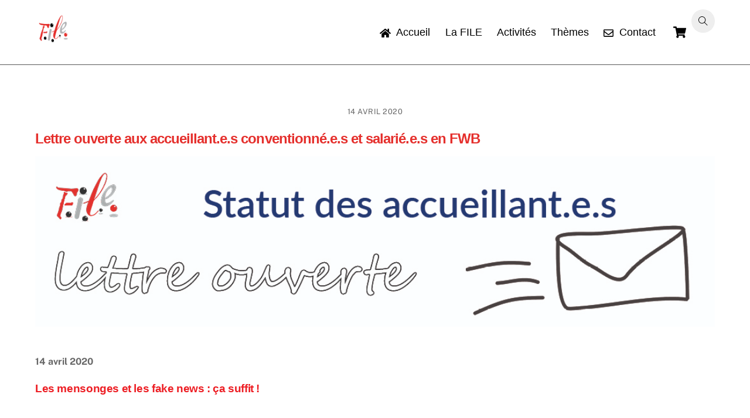

--- FILE ---
content_type: text/html; charset=UTF-8
request_url: https://www.fileasbl.be/membres/lettre-ouverte-aux-accueillant-e-s-conventionne-e-s-et-salarie-e-s-en-fwb/
body_size: 16088
content:
<!DOCTYPE html>
<html lang="fr-FR">
<head>
        <meta charset="UTF-8">
        <meta name="viewport" content="width=device-width, initial-scale=1, minimum-scale=1">
        <script type="text/template" id="tmpl-variation-template">
	<div class="woocommerce-variation-description">{{{ data.variation.variation_description }}}</div>
	<div class="woocommerce-variation-price">{{{ data.variation.price_html }}}</div>
	<div class="woocommerce-variation-availability">{{{ data.variation.availability_html }}}</div>
</script>
<script type="text/template" id="tmpl-unavailable-variation-template">
	<p role="alert">Désolé, ce produit n&rsquo;est pas disponible. Veuillez choisir une combinaison différente.</p>
</script>
<meta name='robots' content='index, follow, max-image-preview:large, max-snippet:-1, max-video-preview:-1' />

	<!-- This site is optimized with the Yoast SEO plugin v26.6 - https://yoast.com/wordpress/plugins/seo/ -->
	<title>Lettre ouverte aux accueillant.e.s conventionné.e.s et salarié.e.s en FWB - Site de la FILE</title>
	<link rel="canonical" href="https://www.fileasbl.be/membres/lettre-ouverte-aux-accueillant-e-s-conventionne-e-s-et-salarie-e-s-en-fwb/" />
	<meta property="og:locale" content="fr_FR" />
	<meta property="og:type" content="article" />
	<meta property="og:title" content="Lettre ouverte aux accueillant.e.s conventionné.e.s et salarié.e.s en FWB - Site de la FILE" />
	<meta property="og:description" content="  14 avril 2020 Les mensonges et les fake news : ça suffit ! Madame, Monsieur, Fin 2013, des représentants des services et des accueillantes conventionnées ainsi que des organisations syndicales et patronales des secteurs publics et privés ont constitué la Plate-Forme en faveur d’un statut de travailleur salarié pour les accueillant.e.s conventionnées. Cette union [&hellip;]" />
	<meta property="og:url" content="https://www.fileasbl.be/membres/lettre-ouverte-aux-accueillant-e-s-conventionne-e-s-et-salarie-e-s-en-fwb/" />
	<meta property="og:site_name" content="Site de la FILE" />
	<meta property="article:publisher" content="https://www.facebook.com/fileasbl/" />
	<meta property="article:published_time" content="2020-04-14T13:36:30+00:00" />
	<meta property="article:modified_time" content="2020-05-07T19:40:11+00:00" />
	<meta property="og:image" content="https://www.fileasbl.be/membres/wp-content/uploads/2020/04/2020-A-la-une-Lettre-ouverte.jpg" />
	<meta property="og:image:width" content="1600" />
	<meta property="og:image:height" content="837" />
	<meta property="og:image:type" content="image/jpeg" />
	<meta name="author" content="Contact FILE" />
	<meta name="twitter:card" content="summary_large_image" />
	<meta name="twitter:label1" content="Écrit par" />
	<meta name="twitter:data1" content="Contact FILE" />
	<meta name="twitter:label2" content="Durée de lecture estimée" />
	<meta name="twitter:data2" content="2 minutes" />
	<script type="application/ld+json" class="yoast-schema-graph">{"@context":"https://schema.org","@graph":[{"@type":"WebPage","@id":"https://www.fileasbl.be/membres/lettre-ouverte-aux-accueillant-e-s-conventionne-e-s-et-salarie-e-s-en-fwb/","url":"https://www.fileasbl.be/membres/lettre-ouverte-aux-accueillant-e-s-conventionne-e-s-et-salarie-e-s-en-fwb/","name":"Lettre ouverte aux accueillant.e.s conventionné.e.s et salarié.e.s en FWB - Site de la FILE","isPartOf":{"@id":"https://www.fileasbl.be/membres/#website"},"primaryImageOfPage":{"@id":"https://www.fileasbl.be/membres/lettre-ouverte-aux-accueillant-e-s-conventionne-e-s-et-salarie-e-s-en-fwb/#primaryimage"},"image":{"@id":"https://www.fileasbl.be/membres/lettre-ouverte-aux-accueillant-e-s-conventionne-e-s-et-salarie-e-s-en-fwb/#primaryimage"},"thumbnailUrl":"https://www.fileasbl.be/membres/wp-content/uploads/2020/04/2020-A-la-une-Lettre-ouverte.jpg","datePublished":"2020-04-14T13:36:30+00:00","dateModified":"2020-05-07T19:40:11+00:00","author":{"@id":"https://www.fileasbl.be/membres/#/schema/person/5954a0c68c3a6f92f805465caa00d25f"},"breadcrumb":{"@id":"https://www.fileasbl.be/membres/lettre-ouverte-aux-accueillant-e-s-conventionne-e-s-et-salarie-e-s-en-fwb/#breadcrumb"},"inLanguage":"fr-FR","potentialAction":[{"@type":"ReadAction","target":["https://www.fileasbl.be/membres/lettre-ouverte-aux-accueillant-e-s-conventionne-e-s-et-salarie-e-s-en-fwb/"]}]},{"@type":"ImageObject","inLanguage":"fr-FR","@id":"https://www.fileasbl.be/membres/lettre-ouverte-aux-accueillant-e-s-conventionne-e-s-et-salarie-e-s-en-fwb/#primaryimage","url":"https://www.fileasbl.be/membres/wp-content/uploads/2020/04/2020-A-la-une-Lettre-ouverte.jpg","contentUrl":"https://www.fileasbl.be/membres/wp-content/uploads/2020/04/2020-A-la-une-Lettre-ouverte.jpg","width":1600,"height":837},{"@type":"BreadcrumbList","@id":"https://www.fileasbl.be/membres/lettre-ouverte-aux-accueillant-e-s-conventionne-e-s-et-salarie-e-s-en-fwb/#breadcrumb","itemListElement":[{"@type":"ListItem","position":1,"name":"Accueil","item":"https://www.fileasbl.be/membres/"},{"@type":"ListItem","position":2,"name":"Lettre ouverte aux accueillant.e.s conventionné.e.s et salarié.e.s en FWB"}]},{"@type":"WebSite","@id":"https://www.fileasbl.be/membres/#website","url":"https://www.fileasbl.be/membres/","name":"Site de la FILE","description":"FILE Un accueil de qualité accessible à tous","potentialAction":[{"@type":"SearchAction","target":{"@type":"EntryPoint","urlTemplate":"https://www.fileasbl.be/membres/?s={search_term_string}"},"query-input":{"@type":"PropertyValueSpecification","valueRequired":true,"valueName":"search_term_string"}}],"inLanguage":"fr-FR"},{"@type":"Person","@id":"https://www.fileasbl.be/membres/#/schema/person/5954a0c68c3a6f92f805465caa00d25f","name":"Contact FILE","url":"https://www.fileasbl.be/membres/author/contactfile/"}]}</script>
	<!-- / Yoast SEO plugin. -->


            <style id="tf_lazy_style">
                [data-tf-src]{
                    opacity:0
                }
                .tf_svg_lazy{
                    transition:filter .3s linear!important;filter:blur(25px);opacity:1;
                    transform:translateZ(0)
                }
                .tf_svg_lazy_loaded{
                    filter:blur(0)
                }
                .module[data-lazy],.module[data-lazy] .ui,.module_row[data-lazy]:not(.tb_first),.module_row[data-lazy]:not(.tb_first)>.row_inner,.module_row:not(.tb_first) .module_column[data-lazy],.module_row:not(.tb_first) .module_subrow[data-lazy],.module_subrow[data-lazy]>.subrow_inner{
                    background-image:none!important
                }
            </style>
            <noscript><style>[data-tf-src]{
                display:none!important
            }
            .tf_svg_lazy{
                filter:none!important;
                opacity:1!important
            }</style></noscript>
                    <style id="tf_lazy_common">
                        /*chrome bug,prevent run transition on the page loading*/
                body:not(.page-loaded),body:not(.page-loaded) #header,body:not(.page-loaded) a,body:not(.page-loaded) img,body:not(.page-loaded) figure,body:not(.page-loaded) div,body:not(.page-loaded) i,body:not(.page-loaded) li,body:not(.page-loaded) span,body:not(.page-loaded) ul{
                    animation:none!important;
                    transition:none!important
                }
                body:not(.page-loaded) #main-nav li .sub-menu{
                    display:none
                }
                img{
                    max-width:100%;
                    height:auto
                }
					           .tf_fa{display:inline-block;width:1em;height:1em;stroke-width:0;stroke:currentColor;overflow:visible;fill:currentColor;pointer-events:none;vertical-align:middle}#tf_svg symbol{overflow:visible}.tf_lazy{position:relative;visibility:visible;display:block;opacity:.3}.wow .tf_lazy{visibility:hidden;opacity:1;position:static;display:inline}div.tf_audio_lazy audio{visibility:hidden;height:0;display:inline}.mejs-container{visibility:visible}.tf_iframe_lazy{transition:opacity .3s ease-in-out;min-height:10px}.tf_carousel .tf_swiper-wrapper{display:flex}.tf_carousel .tf_swiper-slide{flex-shrink:0;opacity:0}.tf_carousel .tf_lazy{contain:none}.tf_swiper-wrapper>br,.tf_lazy.tf_swiper-wrapper .tf_lazy:after,.tf_lazy.tf_swiper-wrapper .tf_lazy:before{display:none}.tf_lazy:after,.tf_lazy:before{content:'';display:inline-block;position:absolute;width:10px!important;height:10px!important;margin:0 3px;top:50%!important;right:50%!important;left:auto!important;border-radius:100%;background-color:currentColor;visibility:visible;animation:tf-hrz-loader infinite .75s cubic-bezier(.2,.68,.18,1.08)}.tf_lazy:after{width:6px!important;height:6px!important;right:auto!important;left:50%!important;margin-top:3px;animation-delay:-.4s}@keyframes tf-hrz-loader{0%{transform:scale(1);opacity:1}50%{transform:scale(.1);opacity:.6}100%{transform:scale(1);opacity:1}}.tf_lazy_lightbox{position:fixed;background:rgba(11,11,11,.8);color:#ccc;top:0;left:0;display:flex;align-items:center;justify-content:center;z-index:999}.tf_lazy_lightbox .tf_lazy:after,.tf_lazy_lightbox .tf_lazy:before{background:#fff}.tf_video_lazy video{width:100%;height:100%;position:static;object-fit:cover}
        </style>
                    <noscript><style>body:not(.page-loaded) #main-nav li .sub-menu{
                display:block
            }</style></noscript>
            <link type="image/png" href="https://www.fileasbl.be/membres/wp-content/uploads/2015/12/Logo-FILE-ico.png" rel="apple-touch-icon" /><link type="image/png" href="https://www.fileasbl.be/membres/wp-content/uploads/2015/12/Logo-FILE-ico.png" rel="icon" /><link rel="prefetch" href="https://www.fileasbl.be/membres/wp-content/themes/themify-ultra/js/themify.script.min.js?ver=5.7.4" as="script" importance="low"/><link rel="prefetch" href="https://www.fileasbl.be/membres/wp-content/themes/themify-ultra/themify/js/modules/themify.sidemenu.min.js?ver=5.6.7" as="script" importance="low"/><link rel="prefetch" href="https://www.fileasbl.be/membres/wp-content/themes/themify-ultra/js/modules/wc.min.js?ver=5.7.4" as="script" importance="low"/><link rel="preload" href="https://www.fileasbl.be/membres/wp-content/uploads/2021/09/Logo-FILE-NEW.jpg" as="image"/><link rel="prefetch" href="https://www.fileasbl.be/membres/wp-content/themes/themify-ultra/themify/megamenu/js/themify.mega-menu.min.js?ver=5.6.7" as="script" importance="low"/><link rel="preload" href="https://www.fileasbl.be/membres/wp-content/themes/themify-ultra/themify/themify-builder/js/themify.builder.script.min.js?ver=5.6.7" as="script" importance="low"/><link rel="preload" href="https://fonts.gstatic.com/s/publicsans/v21/ijwTs572Xtc6ZYQws9YVwnNDTJzaxw.woff2" as="font" type="font/woff2" crossorigin importance="high"/><link rel="preload" href="https://fonts.gstatic.com/s/publicsans/v21/ijwRs572Xtc6ZYQws9YVwnNGfJ4.woff2" as="font" type="font/woff2" crossorigin importance="high"/><link rel="preload" importance="high" href="https://www.fileasbl.be/membres/wp-content/uploads/themify-concate/843974510/themify-2945908674.min.css" as="style"><link importance="high" id="themify_concate-css" rel="stylesheet" href="https://www.fileasbl.be/membres/wp-content/uploads/themify-concate/843974510/themify-2945908674.min.css"><link rel="preconnect" href="https://fonts.gstatic.com" crossorigin/><link rel="alternate" type="application/rss+xml" title="Site de la FILE &raquo; Flux" href="https://www.fileasbl.be/membres/feed/" />
<link rel="alternate" type="application/rss+xml" title="Site de la FILE &raquo; Flux des commentaires" href="https://www.fileasbl.be/membres/comments/feed/" />
<link rel="alternate" type="application/rss+xml" title="Site de la FILE &raquo; Lettre ouverte aux accueillant.e.s conventionné.e.s et salarié.e.s en FWB Flux des commentaires" href="https://www.fileasbl.be/membres/lettre-ouverte-aux-accueillant-e-s-conventionne-e-s-et-salarie-e-s-en-fwb/feed/" />
<link rel="alternate" title="oEmbed (JSON)" type="application/json+oembed" href="https://www.fileasbl.be/membres/wp-json/oembed/1.0/embed?url=https%3A%2F%2Fwww.fileasbl.be%2Fmembres%2Flettre-ouverte-aux-accueillant-e-s-conventionne-e-s-et-salarie-e-s-en-fwb%2F" />
<link rel="alternate" title="oEmbed (XML)" type="text/xml+oembed" href="https://www.fileasbl.be/membres/wp-json/oembed/1.0/embed?url=https%3A%2F%2Fwww.fileasbl.be%2Fmembres%2Flettre-ouverte-aux-accueillant-e-s-conventionne-e-s-et-salarie-e-s-en-fwb%2F&#038;format=xml" />
<style id='wp-img-auto-sizes-contain-inline-css'>
img:is([sizes=auto i],[sizes^="auto," i]){contain-intrinsic-size:3000px 1500px}
/*# sourceURL=wp-img-auto-sizes-contain-inline-css */
</style>
<style id='classic-theme-styles-inline-css'>
/*! This file is auto-generated */
.wp-block-button__link{color:#fff;background-color:#32373c;border-radius:9999px;box-shadow:none;text-decoration:none;padding:calc(.667em + 2px) calc(1.333em + 2px);font-size:1.125em}.wp-block-file__button{background:#32373c;color:#fff;text-decoration:none}
/*# sourceURL=/wp-includes/css/classic-themes.min.css */
</style>
<link rel="preload" href="https://www.fileasbl.be/membres/wp-content/plugins/embed-any-document/css/embed-public.min.css?ver=2.7.12" as="style" /><link rel='stylesheet' id='awsm-ead-public-css' href='https://www.fileasbl.be/membres/wp-content/plugins/embed-any-document/css/embed-public.min.css?ver=2.7.12' media='all' />
<link rel="preload" href="https://www.fileasbl.be/membres/wp-content/plugins/contact-form-7/includes/css/styles.css?ver=6.1.4" as="style" /><link rel='stylesheet' id='contact-form-7-css' href='https://www.fileasbl.be/membres/wp-content/plugins/contact-form-7/includes/css/styles.css?ver=6.1.4' media='all' />
<style id='woocommerce-inline-inline-css'>
.woocommerce form .form-row .required { visibility: visible; }
/*# sourceURL=woocommerce-inline-inline-css */
</style>
<script async src="https://www.fileasbl.be/membres/wp-content/plugins/burst-statistics/assets/js/timeme/timeme.min.js?ver=1766184257" id="burst-timeme-js"></script>
<script id="burst-js-extra">
var burst = {"tracking":{"isInitialHit":true,"lastUpdateTimestamp":0,"beacon_url":"https://www.fileasbl.be/membres/wp-content/plugins/burst-statistics/endpoint.php","ajaxUrl":"https://www.fileasbl.be/membres/wp-admin/admin-ajax.php"},"options":{"cookieless":0,"pageUrl":"https://www.fileasbl.be/membres/lettre-ouverte-aux-accueillant-e-s-conventionne-e-s-et-salarie-e-s-en-fwb/","beacon_enabled":1,"do_not_track":0,"enable_turbo_mode":0,"track_url_change":0,"cookie_retention_days":30,"debug":0},"goals":{"completed":[],"scriptUrl":"https://www.fileasbl.be/membres/wp-content/plugins/burst-statistics/assets/js/build/burst-goals.js?v=1766184257","active":[]},"cache":{"uid":null,"fingerprint":null,"isUserAgent":null,"isDoNotTrack":null,"useCookies":null}};
//# sourceURL=burst-js-extra
</script>
<script async src="https://www.fileasbl.be/membres/wp-content/plugins/burst-statistics/assets/js/build/burst.min.js?ver=1766184257" id="burst-js"></script>
<script src="https://www.fileasbl.be/membres/wp-includes/js/jquery/jquery.min.js?ver=3.7.1" id="jquery-core-js"></script>
<script src="https://www.fileasbl.be/membres/wp-content/plugins/woocommerce/assets/js/jquery-blockui/jquery.blockUI.min.js?ver=2.7.0-wc.10.4.2" id="wc-jquery-blockui-js" defer data-wp-strategy="defer"></script>
<link rel="https://api.w.org/" href="https://www.fileasbl.be/membres/wp-json/" /><link rel="alternate" title="JSON" type="application/json" href="https://www.fileasbl.be/membres/wp-json/wp/v2/posts/11446" /><link rel="EditURI" type="application/rsd+xml" title="RSD" href="https://www.fileasbl.be/membres/xmlrpc.php?rsd" />

<link rel='shortlink' href='https://www.fileasbl.be/membres/?p=11446' />
<!-- Analytics by WP Statistics - https://wp-statistics.com -->

	<style>
	@keyframes themifyAnimatedBG{
		0%{background-color:#e5302d}100%{background-color:#b1b3b4}50%{background-color:#000000}33.3%{background-color:#ffffff}
	}
	.page-loaded .module_row.animated-bg,#footerwrap{
		animation:themifyAnimatedBG 20000ms infinite alternate
	}
	</style>
		<noscript><style>.woocommerce-product-gallery{ opacity: 1 !important; }</style></noscript>
	<style id="tb_inline_styles">.tb_animation_on{overflow-x:hidden}.themify_builder .wow{visibility:hidden;animation-fill-mode:both}.themify_builder .tf_lax_done{transition-duration:.8s;transition-timing-function:cubic-bezier(.165,.84,.44,1)}[data-sticky-active].tb_sticky_scroll_active{z-index:1}[data-sticky-active].tb_sticky_scroll_active .hide-on-stick{display:none}@media screen and (min-width:1025px){.hide-desktop{width:0!important;height:0!important;padding:0!important;visibility:hidden!important;margin:0!important;display:table-column!important;background:none!important}}@media screen and (min-width:769px) and (max-width:1024px){.hide-tablet_landscape{width:0!important;height:0!important;padding:0!important;visibility:hidden!important;margin:0!important;display:table-column!important;background:none!important}}@media screen and (min-width:481px) and (max-width:768px){.hide-tablet{width:0!important;height:0!important;padding:0!important;visibility:hidden!important;margin:0!important;display:table-column!important;background:none!important}}@media screen and (max-width:480px){.hide-mobile{width:0!important;height:0!important;padding:0!important;visibility:hidden!important;margin:0!important;display:table-column!important;background:none!important}}</style><noscript><style>.themify_builder .wow,.wow .tf_lazy{visibility:visible!important}</style></noscript><link rel="icon" href="https://www.fileasbl.be/membres/wp-content/uploads/2021/09/cropped-Logo-FILE-NEW-32x32.jpg" sizes="32x32" />
<link rel="icon" href="https://www.fileasbl.be/membres/wp-content/uploads/2021/09/cropped-Logo-FILE-NEW-192x192.jpg" sizes="192x192" />
<link rel="apple-touch-icon" href="https://www.fileasbl.be/membres/wp-content/uploads/2021/09/cropped-Logo-FILE-NEW-180x180.jpg" />
<meta name="msapplication-TileImage" content="https://www.fileasbl.be/membres/wp-content/uploads/2021/09/cropped-Logo-FILE-NEW-270x270.jpg" />
<link rel="preload" href="https://www.fileasbl.be/membres/wp-content/plugins/woocommerce/assets/client/blocks/wc-blocks.css?ver=wc-10.4.2" as="style" /><link rel='stylesheet' id='wc-blocks-style-css' href='https://www.fileasbl.be/membres/wp-content/plugins/woocommerce/assets/client/blocks/wc-blocks.css?ver=wc-10.4.2' media='all' />
<style id='global-styles-inline-css'>
:root{--wp--preset--aspect-ratio--square: 1;--wp--preset--aspect-ratio--4-3: 4/3;--wp--preset--aspect-ratio--3-4: 3/4;--wp--preset--aspect-ratio--3-2: 3/2;--wp--preset--aspect-ratio--2-3: 2/3;--wp--preset--aspect-ratio--16-9: 16/9;--wp--preset--aspect-ratio--9-16: 9/16;--wp--preset--color--black: #000000;--wp--preset--color--cyan-bluish-gray: #abb8c3;--wp--preset--color--white: #ffffff;--wp--preset--color--pale-pink: #f78da7;--wp--preset--color--vivid-red: #cf2e2e;--wp--preset--color--luminous-vivid-orange: #ff6900;--wp--preset--color--luminous-vivid-amber: #fcb900;--wp--preset--color--light-green-cyan: #7bdcb5;--wp--preset--color--vivid-green-cyan: #00d084;--wp--preset--color--pale-cyan-blue: #8ed1fc;--wp--preset--color--vivid-cyan-blue: #0693e3;--wp--preset--color--vivid-purple: #9b51e0;--wp--preset--gradient--vivid-cyan-blue-to-vivid-purple: linear-gradient(135deg,rgb(6,147,227) 0%,rgb(155,81,224) 100%);--wp--preset--gradient--light-green-cyan-to-vivid-green-cyan: linear-gradient(135deg,rgb(122,220,180) 0%,rgb(0,208,130) 100%);--wp--preset--gradient--luminous-vivid-amber-to-luminous-vivid-orange: linear-gradient(135deg,rgb(252,185,0) 0%,rgb(255,105,0) 100%);--wp--preset--gradient--luminous-vivid-orange-to-vivid-red: linear-gradient(135deg,rgb(255,105,0) 0%,rgb(207,46,46) 100%);--wp--preset--gradient--very-light-gray-to-cyan-bluish-gray: linear-gradient(135deg,rgb(238,238,238) 0%,rgb(169,184,195) 100%);--wp--preset--gradient--cool-to-warm-spectrum: linear-gradient(135deg,rgb(74,234,220) 0%,rgb(151,120,209) 20%,rgb(207,42,186) 40%,rgb(238,44,130) 60%,rgb(251,105,98) 80%,rgb(254,248,76) 100%);--wp--preset--gradient--blush-light-purple: linear-gradient(135deg,rgb(255,206,236) 0%,rgb(152,150,240) 100%);--wp--preset--gradient--blush-bordeaux: linear-gradient(135deg,rgb(254,205,165) 0%,rgb(254,45,45) 50%,rgb(107,0,62) 100%);--wp--preset--gradient--luminous-dusk: linear-gradient(135deg,rgb(255,203,112) 0%,rgb(199,81,192) 50%,rgb(65,88,208) 100%);--wp--preset--gradient--pale-ocean: linear-gradient(135deg,rgb(255,245,203) 0%,rgb(182,227,212) 50%,rgb(51,167,181) 100%);--wp--preset--gradient--electric-grass: linear-gradient(135deg,rgb(202,248,128) 0%,rgb(113,206,126) 100%);--wp--preset--gradient--midnight: linear-gradient(135deg,rgb(2,3,129) 0%,rgb(40,116,252) 100%);--wp--preset--font-size--small: 13px;--wp--preset--font-size--medium: 20px;--wp--preset--font-size--large: 36px;--wp--preset--font-size--x-large: 42px;--wp--preset--spacing--20: 0.44rem;--wp--preset--spacing--30: 0.67rem;--wp--preset--spacing--40: 1rem;--wp--preset--spacing--50: 1.5rem;--wp--preset--spacing--60: 2.25rem;--wp--preset--spacing--70: 3.38rem;--wp--preset--spacing--80: 5.06rem;--wp--preset--shadow--natural: 6px 6px 9px rgba(0, 0, 0, 0.2);--wp--preset--shadow--deep: 12px 12px 50px rgba(0, 0, 0, 0.4);--wp--preset--shadow--sharp: 6px 6px 0px rgba(0, 0, 0, 0.2);--wp--preset--shadow--outlined: 6px 6px 0px -3px rgb(255, 255, 255), 6px 6px rgb(0, 0, 0);--wp--preset--shadow--crisp: 6px 6px 0px rgb(0, 0, 0);}:where(.is-layout-flex){gap: 0.5em;}:where(.is-layout-grid){gap: 0.5em;}body .is-layout-flex{display: flex;}.is-layout-flex{flex-wrap: wrap;align-items: center;}.is-layout-flex > :is(*, div){margin: 0;}body .is-layout-grid{display: grid;}.is-layout-grid > :is(*, div){margin: 0;}:where(.wp-block-columns.is-layout-flex){gap: 2em;}:where(.wp-block-columns.is-layout-grid){gap: 2em;}:where(.wp-block-post-template.is-layout-flex){gap: 1.25em;}:where(.wp-block-post-template.is-layout-grid){gap: 1.25em;}.has-black-color{color: var(--wp--preset--color--black) !important;}.has-cyan-bluish-gray-color{color: var(--wp--preset--color--cyan-bluish-gray) !important;}.has-white-color{color: var(--wp--preset--color--white) !important;}.has-pale-pink-color{color: var(--wp--preset--color--pale-pink) !important;}.has-vivid-red-color{color: var(--wp--preset--color--vivid-red) !important;}.has-luminous-vivid-orange-color{color: var(--wp--preset--color--luminous-vivid-orange) !important;}.has-luminous-vivid-amber-color{color: var(--wp--preset--color--luminous-vivid-amber) !important;}.has-light-green-cyan-color{color: var(--wp--preset--color--light-green-cyan) !important;}.has-vivid-green-cyan-color{color: var(--wp--preset--color--vivid-green-cyan) !important;}.has-pale-cyan-blue-color{color: var(--wp--preset--color--pale-cyan-blue) !important;}.has-vivid-cyan-blue-color{color: var(--wp--preset--color--vivid-cyan-blue) !important;}.has-vivid-purple-color{color: var(--wp--preset--color--vivid-purple) !important;}.has-black-background-color{background-color: var(--wp--preset--color--black) !important;}.has-cyan-bluish-gray-background-color{background-color: var(--wp--preset--color--cyan-bluish-gray) !important;}.has-white-background-color{background-color: var(--wp--preset--color--white) !important;}.has-pale-pink-background-color{background-color: var(--wp--preset--color--pale-pink) !important;}.has-vivid-red-background-color{background-color: var(--wp--preset--color--vivid-red) !important;}.has-luminous-vivid-orange-background-color{background-color: var(--wp--preset--color--luminous-vivid-orange) !important;}.has-luminous-vivid-amber-background-color{background-color: var(--wp--preset--color--luminous-vivid-amber) !important;}.has-light-green-cyan-background-color{background-color: var(--wp--preset--color--light-green-cyan) !important;}.has-vivid-green-cyan-background-color{background-color: var(--wp--preset--color--vivid-green-cyan) !important;}.has-pale-cyan-blue-background-color{background-color: var(--wp--preset--color--pale-cyan-blue) !important;}.has-vivid-cyan-blue-background-color{background-color: var(--wp--preset--color--vivid-cyan-blue) !important;}.has-vivid-purple-background-color{background-color: var(--wp--preset--color--vivid-purple) !important;}.has-black-border-color{border-color: var(--wp--preset--color--black) !important;}.has-cyan-bluish-gray-border-color{border-color: var(--wp--preset--color--cyan-bluish-gray) !important;}.has-white-border-color{border-color: var(--wp--preset--color--white) !important;}.has-pale-pink-border-color{border-color: var(--wp--preset--color--pale-pink) !important;}.has-vivid-red-border-color{border-color: var(--wp--preset--color--vivid-red) !important;}.has-luminous-vivid-orange-border-color{border-color: var(--wp--preset--color--luminous-vivid-orange) !important;}.has-luminous-vivid-amber-border-color{border-color: var(--wp--preset--color--luminous-vivid-amber) !important;}.has-light-green-cyan-border-color{border-color: var(--wp--preset--color--light-green-cyan) !important;}.has-vivid-green-cyan-border-color{border-color: var(--wp--preset--color--vivid-green-cyan) !important;}.has-pale-cyan-blue-border-color{border-color: var(--wp--preset--color--pale-cyan-blue) !important;}.has-vivid-cyan-blue-border-color{border-color: var(--wp--preset--color--vivid-cyan-blue) !important;}.has-vivid-purple-border-color{border-color: var(--wp--preset--color--vivid-purple) !important;}.has-vivid-cyan-blue-to-vivid-purple-gradient-background{background: var(--wp--preset--gradient--vivid-cyan-blue-to-vivid-purple) !important;}.has-light-green-cyan-to-vivid-green-cyan-gradient-background{background: var(--wp--preset--gradient--light-green-cyan-to-vivid-green-cyan) !important;}.has-luminous-vivid-amber-to-luminous-vivid-orange-gradient-background{background: var(--wp--preset--gradient--luminous-vivid-amber-to-luminous-vivid-orange) !important;}.has-luminous-vivid-orange-to-vivid-red-gradient-background{background: var(--wp--preset--gradient--luminous-vivid-orange-to-vivid-red) !important;}.has-very-light-gray-to-cyan-bluish-gray-gradient-background{background: var(--wp--preset--gradient--very-light-gray-to-cyan-bluish-gray) !important;}.has-cool-to-warm-spectrum-gradient-background{background: var(--wp--preset--gradient--cool-to-warm-spectrum) !important;}.has-blush-light-purple-gradient-background{background: var(--wp--preset--gradient--blush-light-purple) !important;}.has-blush-bordeaux-gradient-background{background: var(--wp--preset--gradient--blush-bordeaux) !important;}.has-luminous-dusk-gradient-background{background: var(--wp--preset--gradient--luminous-dusk) !important;}.has-pale-ocean-gradient-background{background: var(--wp--preset--gradient--pale-ocean) !important;}.has-electric-grass-gradient-background{background: var(--wp--preset--gradient--electric-grass) !important;}.has-midnight-gradient-background{background: var(--wp--preset--gradient--midnight) !important;}.has-small-font-size{font-size: var(--wp--preset--font-size--small) !important;}.has-medium-font-size{font-size: var(--wp--preset--font-size--medium) !important;}.has-large-font-size{font-size: var(--wp--preset--font-size--large) !important;}.has-x-large-font-size{font-size: var(--wp--preset--font-size--x-large) !important;}
/*# sourceURL=global-styles-inline-css */
</style>
</head>
<body class="wp-singular post-template-default single single-post postid-11446 single-format-standard wp-theme-themify-ultra theme-themify-ultra woocommerce-no-js skin-default sidebar-none default_width no-home tb_animation_on ready-view header-horizontal fixed-header-enabled footer-block search-off single-classic-layout filter-hover-grayscale filter-featured-only slide-cart sidemenu-active" data-burst_id="11446" data-burst_type="post">
<a class="screen-reader-text skip-to-content" href="#content">Skip to content</a><div id="pagewrap" class="tf_box hfeed site">
					<div id="headerwrap"  class=' tf_box tf_w'>

			
										                                                    <div class="header-icons tf_hide">
                                <a id="menu-icon" class="tf_inline_b tf_text_dec" href="#mobile-menu" aria-label="Menu"><span class="menu-icon-inner tf_inline_b tf_vmiddle tf_overflow"></span><span class="screen-reader-text">Menu</span></a>
					<div class="cart-icon empty-cart">
		<div class="cart-wrap">
			<a class="cart-icon-link" href="#slide-cart">
				<em class="icon-shopping-cart">
					<svg  aria-label="Shop Cart" role="img" class="tf_fa tf-fas-shopping-cart"><use href="#tf-fas-shopping-cart"></use></svg>				</em>
				<span></span>
                <em class="screen-reader-text">Cart</em>
			</a>
		<!-- /.cart-wrap -->
		</div>
	</div>
                            </div>
                        
			<header id="header" class="tf_box pagewidth tf_clearfix" itemscope="itemscope" itemtype="https://schema.org/WPHeader">

	            
	            <div class="header-bar tf_box">
				    <div id="site-logo"><a href="https://www.fileasbl.be/membres" title="Site de la FILE"><img  src="https://www.fileasbl.be/membres/wp-content/uploads/2021/09/Logo-FILE-NEW.jpg" alt="Site de la FILE" title="Logo-FILE-NEW" width="60" height="60" class="site-logo-image" data-tf-not-load="1" importance="high"></a></div><div id="site-description" class="site-description"><span>FILE Un accueil de qualité accessible à tous</span></div>				</div>
				<!-- /.header-bar -->

									<div id="mobile-menu" class="sidemenu sidemenu-off tf_scrollbar">
												
						<div class="navbar-wrapper tf_clearfix">
                            								<div class="cart-icon empty-cart">
		<div class="cart-wrap">
			<a class="cart-icon-link" href="#slide-cart">
				<em class="icon-shopping-cart">
					<svg  aria-label="Shop Cart" role="img" class="tf_fa tf-fas-shopping-cart"><use href="#tf-fas-shopping-cart"></use></svg>				</em>
				<span></span>
                <em class="screen-reader-text">Cart</em>
			</a>
		<!-- /.cart-wrap -->
		</div>
	</div>
															<div class="social-widget tf_inline_b tf_vmiddle">
									<div id="search-4" class="widget widget_search"><div class="tf_search_form tf_s_dropdown" data-lazy="1" data-ajax="">
    <form role="search" method="get" id="searchform" class="tf_rel " action="https://www.fileasbl.be/membres/">
            <div class="tf_icon_wrap icon-search"><svg  aria-label="Search" role="img" class="tf_fa tf-ti-search"><use href="#tf-ti-search"></use></svg></div>
            <input type="text" name="s" id="s" title="Search" placeholder="Search" value="" />

            
    </form>
</div>
</div>								    								</div>
								<!-- /.social-widget -->
							
							
							
							<nav id="main-nav-wrap" itemscope="itemscope" itemtype="https://schema.org/SiteNavigationElement">
								<ul id="main-nav" class="main-nav tf_clearfix tf_box"><li class="menu-item-page-12 menu-item menu-item-type-post_type menu-item-object-page menu-item-home menu-item-17" ><a  href="https://www.fileasbl.be/membres/"><em> <svg  aria-hidden="true" class="tf_fa tf-fas-home"><use href="#tf-fas-home"></use></svg></em> Accueil</a> </li>
<li class="menu-item-custom-29202 menu-item menu-item-type-custom menu-item-object-custom menu-item-has-children has-sub-menu menu-item-29202"  aria-haspopup="true"><a  href="#">La FILE<span class="child-arrow"></span></a> <ul class="sub-menu"><li class="menu-item-page-2792 menu-item menu-item-type-post_type menu-item-object-page menu-item-2800 menu-page-2792-parent-29202" ><a  href="https://www.fileasbl.be/membres/qui-sommes-nous/">Qui sommes-nous</a> </li>
<li class="menu-item-page-2045 menu-item menu-item-type-post_type menu-item-object-page menu-item-2047 menu-page-2045-parent-29202" ><a  href="https://www.fileasbl.be/membres/saffilier-a-file/">Devenir membre</a> </li>
</ul></li>
<li class="menu-item-custom-29203 menu-item menu-item-type-custom menu-item-object-custom menu-item-has-children has-sub-menu menu-item-29203"  aria-haspopup="true"><a  href="#">Activités<span class="child-arrow"></span></a> <ul class="sub-menu"><li class="menu-item-page-12558 menu-item menu-item-type-post_type menu-item-object-page menu-item-12569 menu-page-12558-parent-29203" ><a  href="https://www.fileasbl.be/membres/colloques/">Evènements pédagogiques</a> </li>
<li class="menu-item-page-6126 menu-item menu-item-type-post_type menu-item-object-page menu-item-12639 menu-page-6126-parent-29203" ><a  href="https://www.fileasbl.be/membres/themes/formation-employeur/">Evènements juridiques</a> </li>
<li class="menu-item-page-6362 menu-item menu-item-type-post_type menu-item-object-page menu-item-22481 menu-page-6362-parent-29203" ><a  href="https://www.fileasbl.be/membres/rencontres-regionales/">Rencontres membres</a> </li>
<li class="menu-item-page-20991 menu-item menu-item-type-post_type menu-item-object-page menu-item-21076 menu-page-20991-parent-29203" ><a  href="https://www.fileasbl.be/membres/felix-zoe-boris-et-les-votres-page-2/">Félix Zoé Boris et les Vôtres</a> </li>
<li class="menu-item-page-144 menu-item menu-item-type-post_type menu-item-object-page menu-item-162 menu-page-144-parent-29203" ><a  href="https://www.fileasbl.be/membres/guide-inclusion/">Guide inclusion</a> </li>
</ul></li>
<li class="menu-item-page-5299 menu-item menu-item-type-post_type menu-item-object-page has-mega-column has-mega layout-auto menu-item-5534" ><a  href="https://www.fileasbl.be/membres/themes/">Thèmes</a> </li>
<li class="menu-item-page-119 menu-item menu-item-type-post_type menu-item-object-page menu-item-125" ><a  href="https://www.fileasbl.be/membres/contact/"><em> <svg  aria-hidden="true" class="tf_fa tf-far-envelope"><use href="#tf-far-envelope"></use></svg></em> Contact</a> </li>
</ul>							</nav>
							<!-- /#main-nav-wrap -->
                                                    </div>

																				<!-- /header-widgets -->
						
							<a id="menu-icon-close" aria-label="Close menu" class="tf_close tf_hide" href="#"><span class="screen-reader-text">Close Menu</span></a>

																	</div><!-- #mobile-menu -->
                     					<!-- /#mobile-menu -->
				
									<div id="slide-cart" class="sidemenu sidemenu-off tf_scrollbar">
						<a href="#" id="cart-icon-close" class="tf_close"><span class="screen-reader-text">Close Cart</span></a>
						<div id="shopdock-ultra">

	
	
</div>
<!-- /#shopdock -->
					</div>
				
				
			</header>
			<!-- /#header -->
				        
		</div>
		<!-- /#headerwrap -->
	
	<div id="body" class="tf_box tf_clear tf_mw tf_clearfix">
		
		    <!-- layout-container -->
    <div id="layout" class="pagewidth tf_box tf_clearfix">
	<!-- content -->
<main id="content" class="tf_box tf_clearfix">
        
	<article id="post-11446" class="post tf_clearfix post-11446 type-post status-publish format-standard hentry category-actu-statut-accueillantes category-bien-etre-au-travail category-notes-politiques category-statut-des-accueillantes has-post-title has-post-date no-post-category has-post-tag no-post-comment no-post-author ">
	    
		<div class="post-content">
		<div class="post-content-inner">

								<div class="post-date-wrap post-date-inline">
		<time class="post-date entry-date updated" datetime="2020-04-14">
					<span class="year">14 avril 2020</span>
				</time>
	</div><!-- .post-date-wrap -->
				
			<h1 class="post-title entry-title"><a href="https://www.fileasbl.be/membres/lettre-ouverte-aux-accueillant-e-s-conventionne-e-s-et-salarie-e-s-en-fwb/">Lettre ouverte aux accueillant.e.s conventionné.e.s et salarié.e.s en FWB</a></h1>
							<p class="post-meta entry-meta">
					
					
																
									</p>
				<!-- /post-meta -->
			
			
				<div class="entry-content">

        				<!--themify_builder_content-->
<div id="themify_builder_content-11446" data-postid="11446" class="themify_builder_content themify_builder_content-11446 themify_builder tf_clear">
    	<!-- module_row -->
	<div  data-lazy="1" class="module_row themify_builder_row tb_e17h886 tb_first tf_clearfix">
	    		<div class="row_inner col_align_top col-count-1 tf_box tf_w tf_rel">
			<div  data-lazy="1" class="module_column tb-column col-full first tb_3fn3887 tf_box">
			    	        <div class="tb-column-inner tf_box tf_w">
		    <!-- module image -->
<div  class="module module-image tb_56hh330   image-top auto_fullwidth tf_mw" data-lazy="1">
        <div class="image-wrap tf_rel tf_mw">
		    <img data-tf-not-load="1" importance="high" decoding="async" src="http://www.fileasbl.be/membres/wp-content/uploads/2020/04/2020-Site-article-800x200-Lettre-ouverte.jpg" title="Lettre ouverte aux accueillant.e.s conventionné.e.s et salarié.e.s en FWB" alt="Lettre ouverte aux accueillant.e.s conventionné.e.s et salarié.e.s en FWB">	
		</div>
	<!-- /image-wrap -->
    
    	</div>
<!-- /module image --><!-- module text -->
<div  class="module module-text tb_n8f9478   " data-lazy="1">
        <div  class="tb_text_wrap">
    <p> </p>
<p style="text-align: left;"><strong>14 avril 2020</strong></p>
<h3 style="text-align: left;"><a href="http://www.fileasbl.be/membres/wp-content/uploads/2020/04/20.04.14-Lettre-ouverte-aux-accueillant.e.s..pdf" target="_blank" rel="noopener">Les mensonges et les fake news : ça suffit !</a></h3>
<p style="text-align: left;"><br />Madame, Monsieur,</p>
<p style="text-align: left;"><br />Fin 2013, des représentants des services et des accueillantes conventionnées ainsi que des organisations syndicales et patronales des secteurs publics et privés ont constitué la Plate-Forme en faveur d’un statut de travailleur salarié pour les accueillant.e.s conventionnées.</p>
<p style="text-align: left;"><br />Cette union du secteur Accueil de l’enfance était importante car beaucoup de personnes ne se préoccupaient absolument pas de l’absence de statut pour ces professionnelles ni de la précarité qui y était liée. Pire, certains avaient peut-être un intérêt à voir chuter puis disparaître les accueillantes conventionnées à domicile. Les accueillantes indépendantes auraient alors été la seule alternative pour les familles souhaitant un accueil à domicile. Ce n’était pas le souhait de la Plate-Forme qui promeut une diversité des milieux d’accueil, avec une qualité de l’accueil pour les enfants ET un statut correct pour les professionnels.</p>
<p style="text-align: left;"><br />Le travail acharné mené depuis 2013 a porté ses fruits ! Nous avons obtenu un statut de travailleur salarié à domicile pour plus de 700 accueillantes déjà : une garantie de rentrées stables tous les mois et le plein accès aux droits sociaux : enfin ! Les accueillantes qui ont signé ces contrats s’en réjouissent ! Le combat bien sûr n’est pas fini et nous continuons à lutter avec opiniâtreté pour qu’il devienne rapidement accessible à toutes celles et ceux qui le souhaitent, mais aussi pour que ce personnel puisse bénéficier progressivement des mêmes conditions salariales (p. ex, reprise de l’ancienneté) que les autres salariés. Nous sommes conscients que l’avenir du co-accueil est plus qu’interpellant et là aussi nous recherchons une solution qui tienne la route juridiquement et qui veille aux droits de chacun.</p>
<p style="text-align: left;"><br />Nous avons trouvé important de communiquer ce message suite à la campagne de désinformation qui est en cours et qui proclame haut et fort que le statut de travailleur salarié à domicile est un piège. Cette campagne ne précise par contre pas quel statut ce personnel souhaite, ni comment y parvenir. C’est une attitude particulièrement dangereuse en ce moment où l’enjeu est justement cette généralisation du contrat de travail salarié. C’est aussi tout à fait déplacé à un moment où toutes les énergies sont nécessaires pour lutter contre la pandémie.</p>
<p style="text-align: left;"><br />Alors, assez de désinformation ! Si vous voulez être tenu.e correctement informé.e, si vous voulez participer à l’élaboration de solutions constructives et réalistes, n’hésitez pas à prendre contact avec l’un.e d’entre nous.</p>
<p> </p>
<ul>
<li style="text-align: left;">CGSLB – Eric Dubois</li>
<li style="text-align: left;">CGSP – Michèle Jassogne et Patricia Vermoote</li>
<li style="text-align: left;">CNE – Yves Hellendorff</li>
<li style="text-align: left;">COSEGE – Marie Didriche</li>
<li style="text-align: left;">CSC-Services publics – Marie Tillière</li>
<li style="text-align: left;">FILE – Cécile Van Honsté et Natacha Verstraeten</li>
<li style="text-align: left;">FSMI – Anne Teheux</li>
<li style="text-align: left;">SETCa – Nathalie Lionnet</li>
<li style="text-align: left;">UVCW – Maxime Daye Président</li>
</ul>    </div>
</div>
<!-- /module text -->	        </div>
	    	</div>
		    </div>
	    <!-- /row_inner -->
	</div>
	<!-- /module_row -->
	</div>
<!--/themify_builder_content-->
	    
	</div><!-- /.entry-content -->
	
		</div>
		<!-- /.post-content-inner -->
	</div>
	<!-- /.post-content -->
	
</article>
<!-- /.post -->

    
    
		<div class="post-nav tf_box tf_clearfix">
			<span class="prev tf_box"><a href="https://www.fileasbl.be/membres/viabilite-des-milieux-daccueil-en-danger/" rel="prev"><span class="arrow"></span> Viabilité des milieux d&rsquo;accueil en danger</a></span><span class="next tf_box"><a href="https://www.fileasbl.be/membres/jouer-dehors-les-benefices/" rel="next"><span class="arrow"></span> Jouer dehors, les bénéfices</a></span>		</div>
		<!-- /.post-nav -->

	</main>
<!-- /content -->
    </div>    
    </div><!-- /body -->
<div id="footerwrap" class="tf_box tf_clear ">
				<footer id="footer" class="tf_box pagewidth tf_scrollbar tf_rel tf_clearfix" itemscope="itemscope" itemtype="https://schema.org/WPFooter">
			<div class="back-top tf_textc tf_clearfix back-top-float back-top-hide"><div class="arrow-up"><a aria-label="Back to top" href="#header"><span class="screen-reader-text">Back To Top</span></a></div></div>
			<div class="main-col first tf_clearfix">
				<div class="footer-left-wrap first">
																	<div class="footer-logo-wrapper tf_clearfix">
							<div id="footer-logo"><a href="https://www.fileasbl.be/membres" title="Site de la FILE"><span>Site de la FILE</span></a></div>							<!-- /footer-logo -->
						</div>
					
									</div>

				<div class="footer-right-wrap">
																	<div class="footer-nav-wrap">
							<ul id="footer-nav" class="footer-nav"><li id="menu-item-3766" class="menu-item-page-2824 menu-item menu-item-type-post_type menu-item-object-page menu-item-3766"><a href="https://www.fileasbl.be/membres/mon-compte/">Mon compte</a></li>
</ul>						</div>
						<!-- /.footer-nav-wrap -->
					
											<div class="footer-text tf_clear tf_clearfix">
							<div class="footer-text-inner">
								<div class="one"><p>Fédération des Initiatives Locales pour l'Enfance (F.I.L.E. ASBL)</p>
<p>Avenue de Citeaux 114 – 1348 Louvain-la-Neuve</p>
<p>contact@fileasbl.be - 010/22.52.02</p></div>							</div>
						</div>
						<!-- /.footer-text -->
									</div>
			</div>

												<div class="section-col tf_clearfix">
						<div class="footer-widgets-wrap">
							
		<div class="footer-widgets tf_clearfix">
							<div class=" first tf_box tf_float">
					<div id="custom_html-2" class="widget_text widget widget_custom_html"><div class="textwidget custom-html-widget"><p>
Fédération des Initiatives Locales pour l'Enfance (F.I.L.E. ASBL)	
</p>
<p>
Place Bosch 24 - 1300 Wavre	
</p>
<p>
contact@fileasbl.be - 010/22.52.02
</p>
</div></div>				</div>
					</div>
		<!-- /.footer-widgets -->

								<!-- /footer-widgets -->
						</div>
					</div>
							
					</footer><!-- /#footer -->
				
	</div><!-- /#footerwrap -->
</div><!-- /#pagewrap -->
<!-- wp_footer -->
<script type="speculationrules">
{"prefetch":[{"source":"document","where":{"and":[{"href_matches":"/membres/*"},{"not":{"href_matches":["/membres/wp-*.php","/membres/wp-admin/*","/membres/wp-content/uploads/*","/membres/wp-content/*","/membres/wp-content/plugins/*","/membres/wp-content/themes/themify-ultra/*","/membres/*\\?(.+)"]}},{"not":{"selector_matches":"a[rel~=\"nofollow\"]"}},{"not":{"selector_matches":".no-prefetch, .no-prefetch a"}}]},"eagerness":"conservative"}]}
</script>
<!-- Matomo --><script>
(function () {
function initTracking() {
var _paq = window._paq = window._paq || [];
_paq.push(['trackPageView']);_paq.push(['enableLinkTracking']);_paq.push(['alwaysUseSendBeacon']);_paq.push(['setTrackerUrl', "\/\/www.fileasbl.be\/membres\/wp-content\/plugins\/matomo\/app\/matomo.php"]);_paq.push(['setSiteId', '1']);var d=document, g=d.createElement('script'), s=d.getElementsByTagName('script')[0];
g.type='text/javascript'; g.async=true; g.src="\/\/www.fileasbl.be\/membres\/wp-content\/uploads\/matomo\/matomo.js"; s.parentNode.insertBefore(g,s);
}
if (document.prerendering) {
	document.addEventListener('prerenderingchange', initTracking, {once: true});
} else {
	initTracking();
}
})();
</script>
<!-- End Matomo Code -->            <!--googleoff:all-->
            <!--noindex-->
            <script type="text/template" id="tf_vars">
            var themifyScript = {"headerType":"header-horizontal","sticky_header":{"id":11,"src":"http://www.fileasbl.be/membres/wp-content/uploads/2015/12/Logo-NEW-site.png","imgheight":"50"},"pageLoaderEffect":"","infiniteEnable":"0"};
var tbLocalScript = {"builder_url":"https://www.fileasbl.be/membres/wp-content/themes/themify-ultra/themify/themify-builder","js_modules":{"b":{"u":"/js/themify.builder.script.min.js","v":"5.6.7"},"sh":{"u":"/js/themify.scroll-highlight.min.js","v":"5.6.7"},"sty":{"u":"sticky.min.js","v":"5.6.7"}},"breakpoints":{"tablet_landscape":[769,1024],"tablet":[481,768],"mobile":480},"fullwidth_support":"","scrollHighlight":{"speed":900.01},"addons":{"bgzs":{"match":".builder-zoom-scrolling","js":"https://www.fileasbl.be/membres/wp-content/themes/themify-ultra/themify/themify-builder/js/modules/bgzoom_scroll.js"},"bgzm":{"match":".builder-zooming","js":"https://www.fileasbl.be/membres/wp-content/themes/themify-ultra/themify/themify-builder/js/modules/bgzoom.js"},"p":{"match":".builder-parallax-scrolling","js":"https://www.fileasbl.be/membres/wp-content/themes/themify-ultra/themify/themify-builder/js/modules/parallax.js"},"fwv":{"match":"[data-tbfullwidthvideo]","js":"https://www.fileasbl.be/membres/wp-content/themes/themify-ultra/themify/themify-builder/js/modules/fullwidthvideo.js"},"fwr":{"match":".fullwidth.module_row,.fullwidth_row_container.module_row","js":"https://www.fileasbl.be/membres/wp-content/themes/themify-ultra/themify/themify-builder/js/modules/fullwidthRows.js"},"bgs":{"selector":":scope>.tb_slider","js":"https://www.fileasbl.be/membres/wp-content/themes/themify-ultra/themify/themify-builder/js/modules/backgroundSlider.js"},"rd":{"selector":".module-text-more","js":"https://www.fileasbl.be/membres/wp-content/themes/themify-ultra/themify/themify-builder/js/modules/readMore.js"},"cl":{"selector":"[data-tb_link]","js":"https://www.fileasbl.be/membres/wp-content/themes/themify-ultra/themify/themify-builder/js/modules/clickableComponent.js"},"fr":{"match":".tb_row_frame_wrap","css":"https://www.fileasbl.be/membres/wp-content/themes/themify-ultra/themify/themify-builder/css/modules/frames.css"},"bgz":{"match":".themify-bg-zoom","css":"https://www.fileasbl.be/membres/wp-content/themes/themify-ultra/themify/themify-builder/css/modules/bg-zoom.css"},"cv":{"selector":".builder_row_cover","css":"https://www.fileasbl.be/membres/wp-content/themes/themify-ultra/themify/themify-builder/css/modules/cover.css"}}};
var themify_vars = {"version":"5.6.7","url":"https://www.fileasbl.be/membres/wp-content/themes/themify-ultra/themify","wp":"6.9","ajax_url":"https://www.fileasbl.be/membres/wp-admin/admin-ajax.php","includesURL":"https://www.fileasbl.be/membres/wp-includes/","emailSub":"Check this out!","nop":"Sorry, no posts found.","lightbox":{"i18n":{"tCounter":"%curr% of %total%"}},"s_v":"5.3.9","js_modules":{"fxh":{"u":"fixedheader.min.js","v":"5.6.7"},"lb":{"u":"lightbox.min.js","v":"5.6.7"},"gal":{"u":"themify.gallery.min.js","v":"5.6.7"},"sw":{"u":"swiper/swiper.min.js","v":"5.6.7"},"tc":{"u":"themify.carousel.min.js","v":"5.6.7"},"map":{"u":"map.min.js","v":"5.6.7"},"at":{"u":"autoTiles.min.js","v":"5.6.7"},"iso":{"u":"isotop.min.js","v":"5.6.7"},"is":{"u":"jquery.isotope.min.js","v":"5.6.7"},"inf":{"u":"infinite.min.js","v":"5.6.7"},"lax":{"u":"lax.min.js","v":"5.6.7"},"lx":{"u":"themify.lax.min.js","v":"5.6.7"},"video":{"u":"video-player.min.js","v":"5.6.7"},"audio":{"u":"audio-player.min.js","v":"5.6.7"},"side":{"u":"themify.sidemenu.min.js","v":"5.6.7"},"edge":{"u":"edge.Menu.min.js","v":"5.6.7"},"wow":{"u":"tf_wow.min.js","v":"5.6.7"},"sharer":{"u":"sharer.min.js","v":"5.6.7"},"mega":{"u":"/megamenu/js/themify.mega-menu.min.js","v":"5.6.7"},"drop":{"u":"themify.dropdown.min.js","v":"5.6.7"},"wc":{"u":"wc.min.js","v":"5.6.7"},"as":{"u":"ajax-search.min.js","v":"5.6.7"},"t":{"u":"tooltip.min.js","v":"5.6.7"},"stb":{"u":"sticky-buy.min.js","v":"5.6.7"},"wcacc":{"u":"wc-accordion-tabs.min.js","v":"5.6.7"}},"css_modules":{"sw":{"u":"swiper/swiper.min.css","v":"5.6.7"},"an":{"u":"animate.min.css","v":"5.6.7"},"video":{"u":"video.min.css","v":"5.6.7"},"audio":{"u":"audio.min.css","v":"5.6.7"},"drop":{"u":"dropdown.min.css","v":"5.6.7"},"lb":{"u":"lightbox.min.css","v":"5.6.7"},"t":{"u":"tooltip.min.css","v":"5.6.7"},"mega":{"u":"/megamenu/css/megamenu.min.css","v":"5.6.7"},"stb":{"u":"sticky-buy.min.css","v":"5.6.7"}},"menu_tooltips":[],"is_min":"1","wp_embed":"https://www.fileasbl.be/membres/wp-includes/js/wp-embed.min.js","sw":{"site_url":"https://www.fileasbl.be/membres","plugins_url":"plugins","sw_refresh":true},"theme_v":"5.7.4","theme_js":"https://www.fileasbl.be/membres/wp-content/themes/themify-ultra/js/themify.script.min.js","theme_url":"https://www.fileasbl.be/membres/wp-content/themes/themify-ultra","menu_point":"900","commentUrl":"https://www.fileasbl.be/membres/wp-includes/js/comment-reply.min.js","wc_version":"10.4.2","wc_js":{"wc-add-to-cart-variation":"https://www.fileasbl.be/membres/wp-content/plugins/woocommerce/assets/js/frontend/add-to-cart-variation.min.js","woocommerce":"https://www.fileasbl.be/membres/wp-content/plugins/woocommerce/assets/js/frontend/woocommerce.min.js","wc-single-product":"https://www.fileasbl.be/membres/wp-content/plugins/woocommerce/assets/js/frontend/single-product.min.js"},"photoswipe":{"main":"https://www.fileasbl.be/membres/wp-content/plugins/woocommerce/assets/css/photoswipe/photoswipe.min.css","skin":"https://www.fileasbl.be/membres/wp-content/plugins/woocommerce/assets/css/photoswipe/default-skin/default-skin.min.css"},"done":{"tb_parallax":true,"tf_search_form":true,"tf_megamenu":true,"tb_image":true,"tb_image_top":true,"tb_text":true,"tb_style":true}};            </script>
            <!--/noindex-->
            <!--googleon:all-->
            <script nomodule defer src="https://www.fileasbl.be/membres/wp-content/themes/themify-ultra/themify/js/modules/fallback.min.js?ver=5.6.7"></script>
            <script defer="defer" src="https://www.fileasbl.be/membres/wp-content/themes/themify-ultra/themify/js/main.min.js?ver=5.6.7" id="themify-main-script-js"></script>
<script src="https://www.fileasbl.be/membres/wp-content/plugins/embed-any-document/js/pdfobject.min.js?ver=2.7.12" id="awsm-ead-pdf-object-js"></script>
<script id="awsm-ead-public-js-extra">
var eadPublic = [];
//# sourceURL=awsm-ead-public-js-extra
</script>
<script src="https://www.fileasbl.be/membres/wp-content/plugins/embed-any-document/js/embed-public.min.js?ver=2.7.12" id="awsm-ead-public-js"></script>
<script src="https://www.fileasbl.be/membres/wp-includes/js/dist/hooks.min.js?ver=dd5603f07f9220ed27f1" id="wp-hooks-js"></script>
<script src="https://www.fileasbl.be/membres/wp-includes/js/dist/i18n.min.js?ver=c26c3dc7bed366793375" id="wp-i18n-js"></script>
<script id="wp-i18n-js-after">
wp.i18n.setLocaleData( { 'text direction\u0004ltr': [ 'ltr' ] } );
//# sourceURL=wp-i18n-js-after
</script>
<script src="https://www.fileasbl.be/membres/wp-content/plugins/contact-form-7/includes/swv/js/index.js?ver=6.1.4" id="swv-js"></script>
<script id="contact-form-7-js-translations">
( function( domain, translations ) {
	var localeData = translations.locale_data[ domain ] || translations.locale_data.messages;
	localeData[""].domain = domain;
	wp.i18n.setLocaleData( localeData, domain );
} )( "contact-form-7", {"translation-revision-date":"2025-02-06 12:02:14+0000","generator":"GlotPress\/4.0.1","domain":"messages","locale_data":{"messages":{"":{"domain":"messages","plural-forms":"nplurals=2; plural=n > 1;","lang":"fr"},"This contact form is placed in the wrong place.":["Ce formulaire de contact est plac\u00e9 dans un mauvais endroit."],"Error:":["Erreur\u00a0:"]}},"comment":{"reference":"includes\/js\/index.js"}} );
//# sourceURL=contact-form-7-js-translations
</script>
<script id="contact-form-7-js-before">
var wpcf7 = {
    "api": {
        "root": "https:\/\/www.fileasbl.be\/membres\/wp-json\/",
        "namespace": "contact-form-7\/v1"
    }
};
//# sourceURL=contact-form-7-js-before
</script>
<script defer="defer" src="https://www.fileasbl.be/membres/wp-content/plugins/contact-form-7/includes/js/index.js?ver=6.1.4" id="contact-form-7-js"></script>
<script src="https://www.fileasbl.be/membres/wp-content/plugins/woocommerce/assets/js/sourcebuster/sourcebuster.min.js?ver=10.4.2" id="sourcebuster-js-js"></script>
<script id="wc-order-attribution-js-extra">
var wc_order_attribution = {"params":{"lifetime":1.0e-5,"session":30,"base64":false,"ajaxurl":"https://www.fileasbl.be/membres/wp-admin/admin-ajax.php","prefix":"wc_order_attribution_","allowTracking":true},"fields":{"source_type":"current.typ","referrer":"current_add.rf","utm_campaign":"current.cmp","utm_source":"current.src","utm_medium":"current.mdm","utm_content":"current.cnt","utm_id":"current.id","utm_term":"current.trm","utm_source_platform":"current.plt","utm_creative_format":"current.fmt","utm_marketing_tactic":"current.tct","session_entry":"current_add.ep","session_start_time":"current_add.fd","session_pages":"session.pgs","session_count":"udata.vst","user_agent":"udata.uag"}};
//# sourceURL=wc-order-attribution-js-extra
</script>
<script src="https://www.fileasbl.be/membres/wp-content/plugins/woocommerce/assets/js/frontend/order-attribution.min.js?ver=10.4.2" id="wc-order-attribution-js"></script>
<script id="wp-statistics-tracker-js-extra">
var WP_Statistics_Tracker_Object = {"requestUrl":"https://www.fileasbl.be/membres/wp-json/wp-statistics/v2","ajaxUrl":"https://www.fileasbl.be/membres/wp-admin/admin-ajax.php","hitParams":{"wp_statistics_hit":1,"source_type":"post","source_id":11446,"search_query":"","signature":"a62d2f0fcc6061e03c4ce25ce9bf74c0","endpoint":"hit"},"option":{"dntEnabled":"","bypassAdBlockers":"","consentIntegration":{"name":null,"status":[]},"isPreview":false,"userOnline":false,"trackAnonymously":false,"isWpConsentApiActive":false,"consentLevel":""},"isLegacyEventLoaded":"","customEventAjaxUrl":"https://www.fileasbl.be/membres/wp-admin/admin-ajax.php?action=wp_statistics_custom_event&nonce=6984e0fcec","onlineParams":{"wp_statistics_hit":1,"source_type":"post","source_id":11446,"search_query":"","signature":"a62d2f0fcc6061e03c4ce25ce9bf74c0","action":"wp_statistics_online_check"},"jsCheckTime":"60000"};
//# sourceURL=wp-statistics-tracker-js-extra
</script>
<script src="https://www.fileasbl.be/membres/wp-content/plugins/wp-statistics/assets/js/tracker.js?ver=14.16" id="wp-statistics-tracker-js"></script>
<svg id="tf_svg" style="display:none"><defs><symbol id="tf-fas-shopping-cart" viewBox="0 0 36 32"><path d="M33 18.813q-.25 1.188-1.438 1.188H13.249l.375 2h16.813q.688 0 1.125.563t.313 1.25l-.375 1.563q2 .938 2 3.125 0 1.438-1.031 2.469T30 32.002t-2.469-1.031-1.031-2.469q0-1.5 1.063-2.5H14.438q1.063 1 1.063 2.5 0 1.438-1.031 2.469t-2.469 1.031-2.469-1.031-1.031-2.469q0-2 1.75-3.063L5.876 4.001H1.501q-.625 0-1.063-.438T0 2.5v-1Q0 .875.438.437t1.063-.438h6.438q.5 0 .906.344t.531.844L9.939 4h24.563q.75 0 1.188.563t.25 1.25z"></path></symbol><symbol id="tf-ti-search" viewBox="0 0 32 32"><path d="M31.25 29.875l-1.313 1.313-9.75-9.75c-2.125 1.875-4.938 3-7.938 3-6.75 0-12.25-5.5-12.25-12.25 0-3.25 1.25-6.375 3.563-8.688C5.875 1.25 8.937-.063 12.25-.063c6.75 0 12.25 5.5 12.25 12.25 0 3-1.125 5.813-3 7.938zm-19-7.312c5.688 0 10.313-4.688 10.313-10.375S17.938 1.813 12.25 1.813c-2.813 0-5.375 1.125-7.313 3.063-2 1.938-3.063 4.563-3.063 7.313 0 5.688 4.625 10.375 10.375 10.375z"></path></symbol><symbol id="tf-fas-home" viewBox="0 0 36 32"><path d="M17.5 9.25q.25-.125.5-.125t.5.125l11.5 9.5V29q0 .438-.281.719T29 30h-7q-.438 0-.719-.313T21 28.999v-6q0-.25-.125-.5t-.375-.375-.5-.125h-4q-.438 0-.719.281t-.281.719v6q0 .375-.281.688T14 30H7q-.438 0-.719-.281T6 29V18.75zm18.25 6.438q.25.25.25.625 0 .25-.188.438l-1.563 1.938q-.25.313-.563.313t-.5-.188L18.498 6.689q-.25-.125-.5-.125t-.5.125L2.81 18.814q-.188.188-.438.188-.375 0-.625-.313L.184 16.751q-.188-.188-.188-.438 0-.375.25-.625l15.813-13Q16.934 2 17.997 2t1.875.688l5.625 4.625V2.75q0-.313.219-.531T26.247 2h3.5q.313 0 .531.219t.219.531v8.688z"></path></symbol><symbol id="tf-far-envelope" viewBox="0 0 32 32"><path d="M29 4q1.25 0 2.125.875T32 7v18q0 1.25-.875 2.125T29 28H3q-1.25 0-2.125-.875T0 25V7q0-1.25.875-2.125T3 4h26zm0 3H3v2.563q2.188 1.75 8.438 6.625 0 .063.875.781t1.313 1 1.156.656 1.219.375 1.219-.375 1.156-.656 1.313-1 .875-.781q6.25-4.875 8.438-6.625V7zM3 25h26V13.375q-2.188 1.75-6.563 5.188-.125.063-.906.75t-1.219 1-1.25.781-1.563.688-1.5.219-1.531-.219-1.563-.719-1.219-.813-1.219-.969-.906-.719q-4.375-3.438-6.563-5.188v11.625z"></path></symbol><style id="tf_fonts_style">.tf_fa.tf-fas-shopping-cart{width:1.123046875em}.tf_fa.tf-fas-home{width:1.125em}</style></defs></svg>

            <script>
            var wc_add_to_cart_variation_params = {"wc_ajax_url":"/membres/?wc-ajax=%%endpoint%%","i18n_no_matching_variations_text":"D\u00e9sol\u00e9, aucun produit ne r\u00e9pond \u00e0 vos crit\u00e8res. Veuillez choisir une combinaison diff\u00e9rente.","i18n_make_a_selection_text":"Veuillez s\u00e9lectionner des options du produit avant de l\u2019ajouter \u00e0 votre panier.","i18n_unavailable_text":"D\u00e9sol\u00e9, ce produit n\u2019est pas disponible. Veuillez choisir une combinaison diff\u00e9rente.","i18n_reset_alert_text":"Votre s\u00e9lection a \u00e9t\u00e9 r\u00e9initialis\u00e9e. Veuillez s\u00e9lectionner des options du produit avant de l\u2019ajouter \u00e0 votre panier."};var woocommerce_params = {"ajax_url":"/membres/wp-admin/admin-ajax.php","wc_ajax_url":"/membres/?wc-ajax=%%endpoint%%","i18n_password_show":"Afficher le mot de passe","i18n_password_hide":"Masquer le mot de passe"};var wc_single_product_params = {"i18n_required_rating_text":"Veuillez s\u00e9lectionner une note","i18n_rating_options":["1\u00a0\u00e9toile sur 5","2\u00a0\u00e9toiles sur 5","3\u00a0\u00e9toiles sur 5","4\u00a0\u00e9toiles sur 5","5\u00a0\u00e9toiles sur 5"],"i18n_product_gallery_trigger_text":"Voir la galerie d\u2019images en plein \u00e9cran","review_rating_required":"yes","flexslider":{"rtl":false,"animation":"slide","smoothHeight":true,"directionNav":false,"controlNav":"thumbnails","slideshow":false,"animationSpeed":500,"animationLoop":false,"allowOneSlide":false},"zoom_enabled":"1","zoom_options":[],"photoswipe_enabled":"1","photoswipe_options":{"shareEl":false,"closeOnScroll":false,"history":false,"hideAnimationDuration":0,"showAnimationDuration":0},"flexslider_enabled":"1"};            </script>
            <!-- SCHEMA BEGIN --><script type="application/ld+json">[{"@context":"https:\/\/schema.org","@type":"BlogPosting","mainEntityOfPage":{"@type":"WebPage","@id":"https:\/\/www.fileasbl.be\/membres\/lettre-ouverte-aux-accueillant-e-s-conventionne-e-s-et-salarie-e-s-en-fwb\/"},"headline":"Lettre ouverte aux accueillant.e.s conventionn\u00e9.e.s et salari\u00e9.e.s en FWB","datePublished":"2020-04-14T14:36:30+01:00","dateModified":"2020-05-07T20:40:11+01:00","author":{"@type":"Person","name":"Contact FILE"},"publisher":{"@type":"Organization","name":"File ASBL","logo":{"@type":"ImageObject","url":"","width":0,"height":0}},"description":"\u00a0 14 avril 2020 Les mensonges et les fake news : \u00e7a suffit ! Madame, Monsieur, Fin 2013, des repr\u00e9sentants des services et des accueillantes conventionn\u00e9es ainsi que des organisations syndicales et patronales des secteurs publics et priv\u00e9s ont constitu\u00e9 la Plate-Forme en faveur d\u2019un statut de travailleur salari\u00e9 pour les accueillant.e.s conventionn\u00e9es. Cette union [&hellip;]","image":{"@type":"ImageObject","url":"https:\/\/www.fileasbl.be\/membres\/wp-content\/uploads\/2020\/04\/2020-A-la-une-Lettre-ouverte-1024x536.jpg","width":1024,"height":536}}]</script><!-- /SCHEMA END -->	</body>
</html>


--- FILE ---
content_type: text/css
request_url: https://www.fileasbl.be/membres/wp-content/themes/themify-ultra/styles/modules/filters/grayscale.min.css?ver=5.7.4
body_size: 224
content:
body .filter-grayscale img,body .filter-hover-grayscale img:hover,.filter-featured-only.filter-grayscale .post-image,.filter-featured-only.filter-grayscale .post-img,.filter-featured-only.filter-grayscale .module-feature-image,.filter-featured-only.filter-grayscale .slide-image,.filter-featured-only.filter-grayscale .featured-area img,.filter-featured-only.filter-grayscale .ptb_post_image img,.filter-featured-only.filter-hover-grayscale .post-image:hover,.filter-featured-only.filter-hover-grayscale .post-img:hover,.filter-featured-only.filter-hover-grayscale .ptb_post_image:hover,.filter-featured-only.filter-hover-grayscale .module-feature-image:hover,.filter-featured-only.filter-hover-grayscale .slide-image:hover,.filter-featured-only.filter-hover-grayscale .featured-area img:hover,.filter-featured-only.filter-hover-grayscale .loops-wrapper article:hover .post-image,.filter-all.filter-grayscale img,.filter-all.filter-hover-grayscale img:hover,.filter-all.filter-hover-grayscale .loops-wrapper article:hover .post-image{filter:grayscale(1);transition:filter .2s ease-in-out,transform .2s ease-in-out;-webkit-backface-visibility:hidden;transform:translateZ(0) scale(1,1)}body .filter-grayscale img:hover,.filter-featured-only.filter-grayscale .post-image:hover,.filter-featured-only.filter-grayscale .post-img:hover,.filter-featured-only.filter-grayscale .module-feature-image:hover,.filter-featured-only.filter-grayscale .slide-image:hover,.filter-featured-only.filter-grayscale .featured-area img:hover,.filter-featured-only.filter-grayscale .ptb_post_image img:hover{filter:grayscale(0)}.filter-all.filter-grayscale #wpadminbar img{filter:grayscale(0)}


--- FILE ---
content_type: application/javascript
request_url: https://www.fileasbl.be/membres/wp-content/themes/themify-ultra/js/modules/wc.min.js?ver=5.7.4
body_size: 1514
content:
(($,c,e,n)=>{'use strict';if(c.body[0].classList.contains('slide-cart')){const t=document.querySelectorAll('a[href="#slide-cart"]');0<t.length&&c.sideMenu(t,{close:'#cart-icon-close',beforeShow(){c.LoadCss(e.theme_url+'/styles/wc/modules/basket.css',e.theme_v)}})}let d=!1;const o=c.body[0].querySelectorAll('#headerwrap .icon-shopping-cart');if(c.body.on('added_to_cart removed_from_cart',function(e){const t=$('.cart-icon');if(t.hasClass('empty-cart')&&('added_to_cart'===e.type?t.removeClass('empty-cart'):parseInt($('.cart-icon-link span').text())<=0&&t.addClass('empty-cart')),'added_to_cart'===e.type){for(let e=o.length-1;-1<e;--e)o[e].classList.remove('tf_loader');if(!1===d&&n.ajaxCartSeconds){d=!0;let o=parseInt(n.ajaxCartSeconds);const a=document.querySelector(c.isTouch?'#mobile-menu .cart-icon-link':'.header-icons .cart-icon-link');if(null!==a){const s=a.getAttribute('href'),r=document.getElementById(s.replace('#',''));null!==r&&(c.on('sidemenushow.themify',function(e,t,a){s===e&&setTimeout(()=>{$(r).is(':hover')?r.addEventListener('mouseleave',function(){a.hidePanel(),c.body[0].classList.remove('tf_auto_cart_open')},{once:!0,passive:!0}):(a.hidePanel(),c.body[0].classList.remove('tf_auto_cart_open')),d=!1},o)},!0),c.body[0].classList.add('tf_auto_cart_open'),setTimeout(()=>{a.click()},100))}}}}).on('click','.remove-item-js',function(e){e.preventDefault();const o=$(this),t={action:'theme_delete_cart',remove_item:o.attr('data-product-key')},s=$('.ajax_add_to_cart'),r=o.parent().find('.product-title a').attr('href');o.removeClass('tf_close').addClass('tf_loader'),$.post(woocommerce_params.ajax_url,t,function(e){const t=e.fragments,a=e.cart_hash;0===o.parent().find('.added_to_cart').length&&o.addClass('added'),t&&($.each(t,function(e,t){$(e).addClass('updating').replaceWith(t)}),$(t['#shopdock-ultra']).find('.cart-total').length||$('#cart-icon-close').trigger('click')),s.length&&s.each(function(){$(this).hasClass('added')&&$(this).closest('.post-content').find('[href="'+r+'"]').length&&$(this).removeClass('added').siblings('.added_to_cart').remove()}),c.body.triggerHandler('removed_from_cart',[t,a]),o.removeClass('tf_loader').addClass('tf_close')})}).on('adding_to_cart',function(){for(let e=o.length-1;-1<e;--e)o[e].className+=' tf_loader'}),'undefined'!=typeof wc_add_to_cart_params&&c.body.on('click','.remove_from_cart_button',function(e){e.preventDefault(),this.classList.remove('tf_close'),this.classList.add('tf_loader')}),n.ajaxSingleCart){const a=document.querySelector('form.cart');a&&a.addEventListener('submit',function(e){if(null===this.closest('.product-type-external')){if(-1<window.location.search.indexOf('switch-subscription')||this.classList.contains('auction_form'))return this;e.preventDefault();const t=new FormData(this),a=this.getElementsByClassName('single_add_to_cart_button')[0],o=this.querySelector('[name="add-to-cart"]');o&&('INPUT'!==o.tagName&&t.append('add-to-cart',o.value),a&&(a.classList.remove('added'),a.classList.add('loading')),c.body.triggerHandler('adding_to_cart',[this.querySelector('[type="submit"]'),t]),fetch(woocommerce_params.wc_ajax_url.toString().replace('%%endpoint%%','theme_add_to_cart'),{method:'POST',headers:new Headers({Accept:'application/json','X-Requested-With':'XMLHttpRequest'}),body:t}).then(e=>e.redirected||e.json()).then(e=>{if(e)if(n.redirect)window.location.href=n.redirect;else{const o=e.fragments,t=e.cart_hash;if(o){const s=Object.keys(o);let a=null;for(let t=s.length-1;-1<t;t--)for(let e=(a=document.querySelectorAll(s[t])).length-1;-1<e;e--)a[e].className+=' updating',a[e].outerHTML=o[s[t]]}a&&(a.classList.remove('loading'),a.classList.add('added')),c.body.triggerHandler('added_to_cart',[o,t])}}))}})}})(jQuery,Themify,themify_vars,themifyScript);